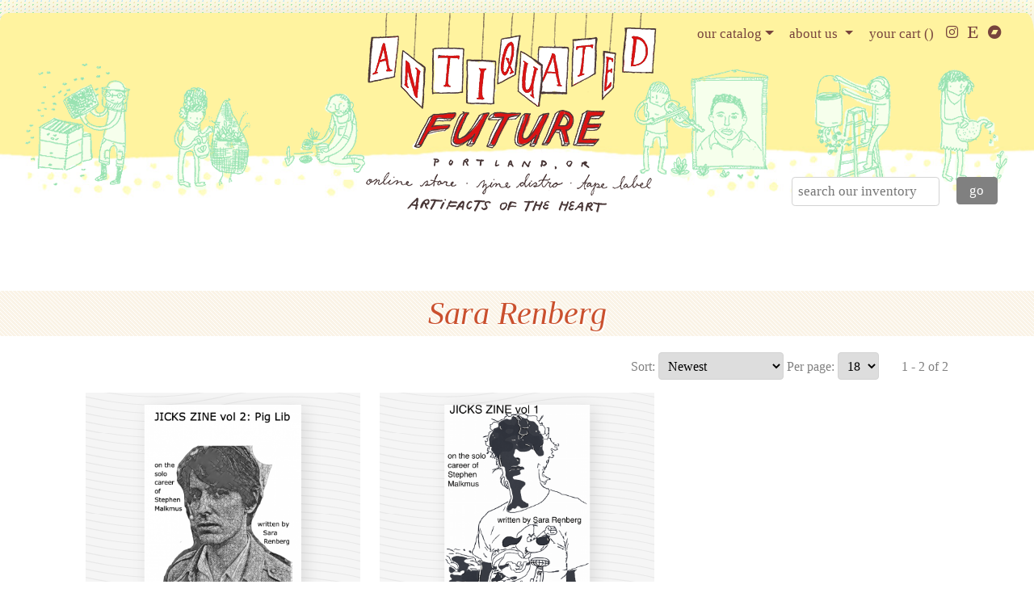

--- FILE ---
content_type: text/html; charset=utf-8
request_url: https://antiquatedfuture.com/artist/sara-renberg
body_size: 3186
content:
<!DOCTYPE html PUBLIC "-//W3C//DTD XHTML 1.0 Transitional//EN" "http://www.w3.org/TR/xhtml1/DTD/xhtml1-transitional.dtd">
<html xmlns="http://www.w3.org/1999/xhtml" xml:lang="en" lang="en">

<!--[if lt IE 7 ]> <html class="ie6"> <![endif]-->
<!--[if IE 7 ]> <html class="ie7"> <![endif]-->
<!--[if IE 8 ]> <html class="ie8"> <![endif]-->
<!--[if IE 9 ]> <html class="ie9"> <![endif]-->
<!--[if (gt IE 9)|!(IE)]><!--> <html> <!--<![endif]-->
<!--pageNum -->

<head>
   <meta name="viewport" content="width=device-width, initial-scale=1.0">
   <meta http-equiv="Content-Type" content="text/html; charset=utf-8" />
   <title>Sara Renberg | Antiquated Future</title>   

   <script src="https://kit.fontawesome.com/be710f8929.js" crossorigin="anonymous"></script>

   
   <!-- Begin MailChimp Signup Form -->
   <link href="//cdn-images.mailchimp.com/embedcode/classic-081711.css" rel="stylesheet" type="text/css">
  <link href='https://fonts.googleapis.com/css?family=Source+Sans+Pro:300,400,600,300italic,400italic' rel='stylesheet' type='text/css'>

   <link href="https://cdn.snipcart.com/themes/2.0/base/snipcart.min.css" rel="stylesheet" type="text/css" />

  <link rel="stylesheet" type="text/css" href="/site/templates/scripts/vendor/slick-1.8.1/slick/slick.css"/>
  <link rel="stylesheet" type="text/css" href="/site/templates/scripts/vendor/slick-1.8.1/slick/slick-theme.css"/>

   <link rel="stylesheet" type="text/css" media="screen" href="/site/templates/styles/jquery.bxslider.css" />
   <link rel="stylesheet" type="text/css" media="screen" href="/site/templates/styles/select2.css" />
   <link rel="stylesheet" type="text/css" media="screen" href="/site/templates/styles/dist/main.css?v=202109" />
   <link rel="shortcut icon" href="/images/favicon.gif?v=2" />

</head>

<body class="section">


<div id="body_container" class="template-section">

<div id="nav_menu" class="w-100">

<nav class="navbar navbar-expand-xl navbar-light justify-content-between">
  <button class="navbar-toggler" type="button" data-toggle="collapse" data-target="#navbarNavDropdown" aria-controls="navbarNavDropdown" aria-expanded="false" aria-label="Toggle navigation">
    <span class="navbar-toggler-icon"></span>
  </button>
  <div class="collapse navbar-collapse justify-content-start justify-content-md-end" id="navbarNavDropdown">
    <ul class="navbar-nav">
      <li class="nav-item dropdown">
        <a class="nav-link dropdown-toggle" href="#" id="navbarDropdownMenuCatalog" data-toggle="dropdown" aria-haspopup="true" aria-expanded="false">our catalog</a>
        <div class="dropdown-menu" aria-labelledby="navbarDropdownMenuLink">
                       <a class="dropdown-item" href="/zines/">Zines</a>
                        <a class="dropdown-item" href="/books/">Books</a>
                        <a class="dropdown-item" href="/music/">Music</a>
                        <a class="dropdown-item" href="/stickers/">Stickers</a>
                        <a class="dropdown-item" href="/paper-goods/">Paper Goods</a>
                        <a class="dropdown-item" href="/odds-and-ends/">Odds &amp; Ends</a>
                    </div>
      </li>
      <li class="nav-item dropdown">
        <a class="nav-link dropdown-toggle" href="#" id="navbarDropdownMenuAbout" data-toggle="dropdown" aria-haspopup="true" aria-expanded="false">
          about us
        </a>
        <div class="dropdown-menu" aria-labelledby="navbarDropdownMenuLink">
          <a class="dropdown-item" href="/about/faqs/">FAQs</a>
          <a class="dropdown-item" href="/links/">links</a>
                        <a class="dropdown-item" href="/contact/">contact</a>
                    </div>
      </li>
      <li class="nav-item">
         <a href="#" class="nav-link snipcart-checkout">
            <span class="snipcart-summary">
               your cart (<span class="snipcart-total-items"></span>)
            </span>
         </a>
      </li>
      <li class="nav-item social-media-links">
         <a class="nav-link d-inline-block p-3 p-xl-1 pt-xl-2" href="https://www.instagram.com/antiquatedfuturedistro/" target="_blank"><i class="fa fa-instagram" aria-hidden="true"></i></a>
         <a class="nav-link d-inline-block p-3 p-xl-1 pt-xl-2" href="https://www.etsy.com/shop/antiquatedfuture" target="_blank"><i class="fab fa-etsy"></i></a>
         <a class="nav-link d-inline-block p-3 p-xl-1 pt-xl-2" href="https://antiquatedfuture.bandcamp.com/" target="_blank"><i class="fa fa-bandcamp" aria-hidden="true"></i></a>
      </li>
    </ul>
  </div>
  <div class="mobile-cart d-xl-none">
   <a href="#" class="nav-link snipcart-checkout">
      <span class="snipcart-summary">
         <i class="fa fa-shopping-cart"></i>
      </span>
   </a>
   </div>
</nav>

</div>

<div id="body_header">
   <div id="ms_logo">
      <a href="/"><img src="/images/logo_title_201506.png" /></a>
   </div>
</div>

<div id="body_subheader" class="text-center text-md-end">
  <div class="d-inline-block">
    <form method="get" action="/artist/" id="search" class="d-flex">
      <div class="col-8 pr-0">
        <input type="text" class="search-field" name="query" placeholder="search our inventory" />
      </div>
      <div class="col-4 pl-0 text-center">
      <input type="submit" value="go" class="submit_button" />
      </div>
    </form>
  </div>
</div>



<!-- Title -->
<div class="page_title red section">Sara Renberg</div>




<div>


		<!-- Pagination, sorting -->
		<div class="row container mx-auto mb-3">
			<div class="col-12 pb-3 mb-3 border-bottom border-md-bottom-0 text-center mb-4 mb-md-0 text-md-start col-md-6">
							</div>
			<div class="col-12 col-md-6 text-center text-md-end">
				
<form class="sort-by-form location-top" method="get" action="">

            <label for="sort_by">Sort: </label>
        <select data-name="sort_by" name="sort_by">
                                    <option value="date" selected>Newest</option>
                                    <option value="title" >Title (A - Z)</option>
                                    <option value="title-z-to-a" >Title (Z - A)</option>
                                    <option value="artist" >Artist (A - Z)</option>
                                    <option value="artist-z-to-a" >Artist (Z - A)</option>
                                    <option value="price-asc" >Price - Ascending</option>
                                    <option value="price-dsc" >Price - Descending</option>
                    </select>
        
                                                    
    <label for="limit">Per page:</label>
    <select name="limit">
                                        <option >9</option>
                                <option selected>18</option>
                                <option >24</option>
            </select>
</form>
<div class="ms-md-4 d-inline-block">
    <label>
        1 - 2 of 2    </label>
</div>			</div>
		</div>

		<div class="row container mx-auto">

		<!-- Items -->
		
		
		<div class="list-item col-sm-6 col-md-4">
			<div class="list-item-inner">
				<a href="/zines/jicks-zine-vol-2-on-the-solo-career-of-stephen-malkmus-pig-lib/" class="list-item-image">
											<img src='/site/assets/files/1020715/jickszine2cover.400x400.png' />
									</a>
				<div class="list-item-details">
					<div class="item-details-header">
												<span class='artist'>
							<a href='/artist/sara-renberg'>Sara Renberg</a>						</span><br />
												<span class='title'><a href="/zines/jicks-zine-vol-2-on-the-solo-career-of-stephen-malkmus-pig-lib/">Jicks Zine, Vol. 2: On the Solo Career of Stephen Malkmus (Pig Lib)</a></span>

						<span class='price'>
							<span class='dollar'>$</span>
							5.00</span>
					</div>
				</div>
			</div>
		</div>

		
		
		<div class="list-item col-sm-6 col-md-4">
			<div class="list-item-inner">
				<a href="/zines/jicks-zine-vol-1-on-the-solo-career-of-stephen-malkmus/" class="list-item-image">
											<img src='/site/assets/files/1020127/jicks1.400x400.png' />
									</a>
				<div class="list-item-details">
					<div class="item-details-header">
												<span class='artist'>
							<a href='/artist/sara-renberg'>Sara Renberg</a>						</span><br />
												<span class='title'><a href="/zines/jicks-zine-vol-1-on-the-solo-career-of-stephen-malkmus/">Jicks Zine, Vol. 1: On the Solo Career of Stephen Malkmus</a></span>

						<span class='price'>
							<span class='dollar'>$</span>
							5.00</span>
					</div>
				</div>
			</div>
		</div>

		
	
	
	
	<!-- Pagination, sorting -->
	<div class="row container mx-auto mb-2 mt-2">
		<div class="col-12 pb-3 mb-3 border-bottom border-md-bottom-0 mb-md-0 text-center text-md-start col-md-6">
					</div>
		<div class="col-md-6 text-center text-md-end">
			
<form class="sort-by-form location-bottom" method="get" action="">

            <label for="sort_by">Sort: </label>
        <select data-name="sort_by" name="sort_by">
                                    <option value="date" selected>Newest</option>
                                    <option value="title" >Title (A - Z)</option>
                                    <option value="title-z-to-a" >Title (Z - A)</option>
                                    <option value="artist" >Artist (A - Z)</option>
                                    <option value="artist-z-to-a" >Artist (Z - A)</option>
                                    <option value="price-asc" >Price - Ascending</option>
                                    <option value="price-dsc" >Price - Descending</option>
                    </select>
        
                                                    
    <label for="limit">Per page:</label>
    <select name="limit">
                                        <option >9</option>
                                <option selected>18</option>
                                <option >24</option>
            </select>
</form>
<div class="ms-md-4 d-inline-block">
    <label>
        1 - 2 of 2    </label>
</div>		</div>
	</div>

</div>


</div>
</div>
</div>

<!-- JS -->
<script src="https://code.jquery.com/jquery-3.4.1.min.js" integrity="sha256-CSXorXvZcTkaix6Yvo6HppcZGetbYMGWSFlBw8HfCJo=" crossorigin="anonymous"></script>
<script type="text/javascript" src="//js/hoverIntent.js"></script>
<script type="text/javascript" src="//js/jquery.dropdown.js"></script>
<script type="text/javascript" src="/js/responsiveslides.min.js"></script>
<script type="text/javascript" src="/site/templates/scripts/jquery.bxslider.min.js"></script>
<script type="text/javascript" src="/site/templates/scripts/select2.min.js"></script>
<script type="text/javascript" src="/site/templates/scripts/vendor/readmore-js/readmore.min.js"></script>
<script src="https://cdnjs.cloudflare.com/ajax/libs/popper.js/1.12.9/umd/popper.min.js" integrity="sha384-ApNbgh9B+Y1QKtv3Rn7W3mgPxhU9K/ScQsAP7hUibX39j7fakFPskvXusvfa0b4Q" crossorigin="anonymous"></script>
<script src="https://maxcdn.bootstrapcdn.com/bootstrap/4.0.0/js/bootstrap.min.js" integrity="sha384-JZR6Spejh4U02d8jOt6vLEHfe/JQGiRRSQQxSfFWpi1MquVdAyjUar5+76PVCmYl" crossorigin="anonymous"></script>

<!-- Slick -->
<script type="text/javascript" src="/site/templates/scripts/vendor/slick-1.8.1/slick/slick.min.js"></script>

<!-- Snipcart 2 -->
<style>.snipcart-modal__container { z-index:1000; }</style>

<script src="https://cdn.snipcart.com/scripts/2.0/snipcart.js" data-autopop="false" data-api-key="N2JiMTBiNzEtZDZlOS00ZGMxLWJlZGYtN2Q1NWVjYzBjNmRkNjM3MjY2MzUzNTc4Mzk0MjMx" id="snipcart"></script>

<script type="text/javascript" src="/site/templates//scripts/common.js?v=20201222"></script>


  <!-- Analytics -->
  <script>
    (function(i,s,o,g,r,a,m){i['GoogleAnalyticsObject']=r;i[r]=i[r]||function(){
    (i[r].q=i[r].q||[]).push(arguments)},i[r].l=1*new Date();a=s.createElement(o),
    m=s.getElementsByTagName(o)[0];a.async=1;a.src=g;m.parentNode.insertBefore(a,m)
    })(window,document,'script','//www.google-analytics.com/analytics.js','ga');

    ga('create', 'UA-44089133-1', 'antiquatedfuture.com');
    ga('send', 'pageview');
  </script>


</body>
</html>

--- FILE ---
content_type: text/javascript
request_url: https://antiquatedfuture.com/site/templates//scripts/common.js?v=20201222
body_size: 1208
content:
// Debounce

// Returns a function, that, as long as it continues to be invoked, will not
// be triggered. The function will be called after it stops being called for
// N milliseconds. If `immediate` is passed, trigger the function on the
// leading edge, instead of the trailing.
function debounce(func, wait, immediate) {
  var timeout;
  return function() {
    var context = this, args = arguments;
    var later = function() {
      timeout = null;
      if (!immediate) func.apply(context, args);
    };
    var callNow = immediate && !timeout;
    clearTimeout(timeout);
    timeout = setTimeout(later, wait);
    if (callNow) func.apply(context, args);
  };
};

$(document).ready(function(){

    // Home
    $('.bxslider').bxSlider({
      mode: 'fade',
      auto: true,
      speed: 300,
      pause: 7000,
      controls: false
    });
    
    // Product
    $('.product-images').slick({
      dots: true,
      mobileFirst: true,
      arrows: false
    });

      // Back
      $('a.back').click(function(){
        parent.history.back();
        return false;
      });

      // Variations
      function updateVariations() {

        config = {
          ui : {
            price : $('.details .header .price .value'),
            price_container : $('.details .header .price')
          },
          cart : {
            button : $('.snipcart-add-item')
          },
          variation : {
            value : $('.variations').find(":selected").val(),
            price : $('.variations').find(":selected").data('price')
          }
        };
       
        // Display price
        if (config.variation.price != "") {
          config.ui.price.text(config.variation.price.toFixed(2));
        }

        // Update cart with variation slug
          // Title
          config.cart.button.attr('data-item-custom1-value', config.variation.value);
        }

        if ($('.variations').length) {
          updateVariations();

          $('.variations').change( function () {
            updateVariations();
          });

        }

        var shippingRegion = 'domestic';

    // Tags
    $('.select2').select2();
    function updateSelects($obj) {
      var multiValues = $.map($obj.find("option:selected"), function (el, i) {
       return $(el).val();
     });
      $('input[type=hidden][name='+$obj.data('name')+']').val(multiValues.join(","));
    }
    $('select.select2').change ( function (e) {
      updateSelects($(this));
    });
    $('select.select2').each ( function (e) {
      updateSelects($(this));
    });

    $('.select2-no-search').select2({
      minimumResultsForSearch: Infinity
    });


    // Sorting
    $('.sort-by-form.location-top').on('change', function () {
      $('.sort-by-form.location-top').submit();
    });

    $('.sort-by-form.location-bottom').on('change', function () {
      $('.sort-by-form.location-bottom').submit();
    });

  // Add To Cart - Toggle
  $('.add-to-cart').click ( function () {
    $(this).find('i').fadeOut(200).removeClass('fa-plus').addClass('fa-check').fadeIn(200);
  });

  // Readmore
  var readmoreInit = false;

  function readmore() {

    if (window.innerWidth < 768 && !readmoreInit) {

      console.log('init');

      // Featured item
      $('.js-read-more').readmore({
        speed: 75,
        collapsedHeight:250,
        moreLink: '<a href="#"><strong>+</strong> read more</a>',
        lessLink: '<a href="#"><strong>-</strong> read less</a>'
      });

      readmoreInit = true;

    } else if (window.innerWidth > 768 && readmoreInit) {

        console.log('destroy');
        $('.js-read-more').readmore('destroy');
        readmoreInit = false;

    }

  }

  readmore();

  var readmoreDebounced = debounce( function() { readmore() }, 100);

  window.addEventListener('resize', readmoreDebounced);

});

// Snipcart
document.addEventListener('snipcart.ready', function() {
    
    // var count = Snipcart.api.items.count();

    Snipcart.api.cart.billingAddress({
        "country": "US"
    }).then (function (cart) {
    });
    
    // On load
    Snipcart.subscribe('cart.created', function (data) {});

});